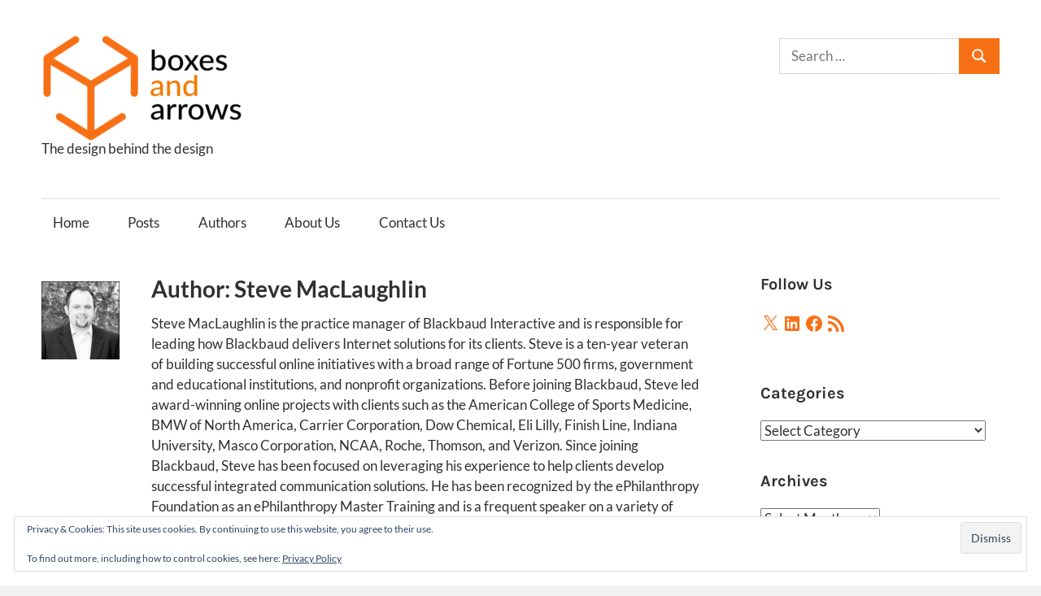

--- FILE ---
content_type: text/css
request_url: https://boxesandarrows.com/wp-content/themes/maxwell-child/style.css?ver=1.0.0
body_size: 355
content:
/*
	Theme Name: Maxwell Child
	Theme URI: https://themezee.com/themes/maxwell/
	Tags: two-columns, blog, news, custom-background, custom-header, custom-menu, grid-layout, blog, entertainment, news, editor-style, block-styles, rtl-language-support, grid-layout, featured-image-header, featured-images, flexible-header, custom-colors, full-width-template, sticky-post, threaded-comments, translation-ready, theme-options, one-column, left-sidebar, right-sidebar, three-columns
	description: >-
		Maxwell Child Theme
	Author: Nick Petersen
	Template: maxwell
	Version: 1.0.0
	License: GNU General Public License v2 or later
	License URI: http://www.gnu.org/licenses/gpl-2.0.html
	Text Domain: maxwell-child
*/

@import url("../maxwell/style.css");

.author {
margin-bottom:40px;
}
.author .author-left {
width:15%;
display:inline-block;
vertical-align:top;
padding-top:10px;
}
.author .author-right {
width:84%;
display:inline-block;
vertical-align:top;
padding-left:10px;
}
.author .author-right p {
margin-top:0;
margin-bottom:15px;
font-size:17px;
line-height:25px;
}
.author-right h2.author-title {
margin-top:0;
margin-bottom:10px;
}
.author-pages {
width:100%;
text-align:center;
display:block;
margin-bottom:30px;
margin-top:40px;
}
.author-pages .page-numbers {
margin:0 10px;
}
.entry-header h3 {
margin-top:10px;
font-style:italic;
}
.blog .entry-header h3 {
float:left;
}


--- FILE ---
content_type: application/javascript
request_url: https://boxesandarrows.com/wp-content/plugins/maxwell-pro/assets/js/scroll-to-top.min.js?ver=20220119
body_size: 391
content:
document.addEventListener("DOMContentLoaded",function(){var o=document.createElement("button");o.setAttribute("id","scroll-to-top"),o.classList.add("scroll-to-top-button");var t,e,n=(new DOMParser).parseFromString(maxwellProScrollToTop.icon,"text/html").body.firstElementChild;o.appendChild(n),document.body.appendChild(o),null!==(t=o)&&((e=function(){150<(window.pageYOffset|document.body.scrollTop)?t.classList.add("visible"):t.classList.remove("visible")})(),window.onscroll=function(){e()},t.addEventListener("click",function(){return window.scrollTo({top:0,behavior:"smooth"}),!1}))});